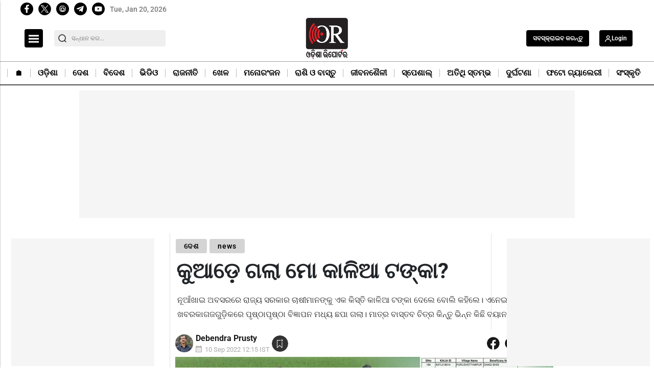

--- FILE ---
content_type: text/html; charset=utf-8
request_url: https://www.google.com/recaptcha/api2/anchor?ar=1&k=6Lc7gBgmAAAAAM6cf_Bc08hif-zuLJvMIk-As_2w&co=aHR0cHM6Ly9vZGlzaGFyZXBvcnRlci5pbjo0NDM.&hl=en&v=PoyoqOPhxBO7pBk68S4YbpHZ&size=normal&anchor-ms=20000&execute-ms=30000&cb=7v5jz6pa8hgv
body_size: 49557
content:
<!DOCTYPE HTML><html dir="ltr" lang="en"><head><meta http-equiv="Content-Type" content="text/html; charset=UTF-8">
<meta http-equiv="X-UA-Compatible" content="IE=edge">
<title>reCAPTCHA</title>
<style type="text/css">
/* cyrillic-ext */
@font-face {
  font-family: 'Roboto';
  font-style: normal;
  font-weight: 400;
  font-stretch: 100%;
  src: url(//fonts.gstatic.com/s/roboto/v48/KFO7CnqEu92Fr1ME7kSn66aGLdTylUAMa3GUBHMdazTgWw.woff2) format('woff2');
  unicode-range: U+0460-052F, U+1C80-1C8A, U+20B4, U+2DE0-2DFF, U+A640-A69F, U+FE2E-FE2F;
}
/* cyrillic */
@font-face {
  font-family: 'Roboto';
  font-style: normal;
  font-weight: 400;
  font-stretch: 100%;
  src: url(//fonts.gstatic.com/s/roboto/v48/KFO7CnqEu92Fr1ME7kSn66aGLdTylUAMa3iUBHMdazTgWw.woff2) format('woff2');
  unicode-range: U+0301, U+0400-045F, U+0490-0491, U+04B0-04B1, U+2116;
}
/* greek-ext */
@font-face {
  font-family: 'Roboto';
  font-style: normal;
  font-weight: 400;
  font-stretch: 100%;
  src: url(//fonts.gstatic.com/s/roboto/v48/KFO7CnqEu92Fr1ME7kSn66aGLdTylUAMa3CUBHMdazTgWw.woff2) format('woff2');
  unicode-range: U+1F00-1FFF;
}
/* greek */
@font-face {
  font-family: 'Roboto';
  font-style: normal;
  font-weight: 400;
  font-stretch: 100%;
  src: url(//fonts.gstatic.com/s/roboto/v48/KFO7CnqEu92Fr1ME7kSn66aGLdTylUAMa3-UBHMdazTgWw.woff2) format('woff2');
  unicode-range: U+0370-0377, U+037A-037F, U+0384-038A, U+038C, U+038E-03A1, U+03A3-03FF;
}
/* math */
@font-face {
  font-family: 'Roboto';
  font-style: normal;
  font-weight: 400;
  font-stretch: 100%;
  src: url(//fonts.gstatic.com/s/roboto/v48/KFO7CnqEu92Fr1ME7kSn66aGLdTylUAMawCUBHMdazTgWw.woff2) format('woff2');
  unicode-range: U+0302-0303, U+0305, U+0307-0308, U+0310, U+0312, U+0315, U+031A, U+0326-0327, U+032C, U+032F-0330, U+0332-0333, U+0338, U+033A, U+0346, U+034D, U+0391-03A1, U+03A3-03A9, U+03B1-03C9, U+03D1, U+03D5-03D6, U+03F0-03F1, U+03F4-03F5, U+2016-2017, U+2034-2038, U+203C, U+2040, U+2043, U+2047, U+2050, U+2057, U+205F, U+2070-2071, U+2074-208E, U+2090-209C, U+20D0-20DC, U+20E1, U+20E5-20EF, U+2100-2112, U+2114-2115, U+2117-2121, U+2123-214F, U+2190, U+2192, U+2194-21AE, U+21B0-21E5, U+21F1-21F2, U+21F4-2211, U+2213-2214, U+2216-22FF, U+2308-230B, U+2310, U+2319, U+231C-2321, U+2336-237A, U+237C, U+2395, U+239B-23B7, U+23D0, U+23DC-23E1, U+2474-2475, U+25AF, U+25B3, U+25B7, U+25BD, U+25C1, U+25CA, U+25CC, U+25FB, U+266D-266F, U+27C0-27FF, U+2900-2AFF, U+2B0E-2B11, U+2B30-2B4C, U+2BFE, U+3030, U+FF5B, U+FF5D, U+1D400-1D7FF, U+1EE00-1EEFF;
}
/* symbols */
@font-face {
  font-family: 'Roboto';
  font-style: normal;
  font-weight: 400;
  font-stretch: 100%;
  src: url(//fonts.gstatic.com/s/roboto/v48/KFO7CnqEu92Fr1ME7kSn66aGLdTylUAMaxKUBHMdazTgWw.woff2) format('woff2');
  unicode-range: U+0001-000C, U+000E-001F, U+007F-009F, U+20DD-20E0, U+20E2-20E4, U+2150-218F, U+2190, U+2192, U+2194-2199, U+21AF, U+21E6-21F0, U+21F3, U+2218-2219, U+2299, U+22C4-22C6, U+2300-243F, U+2440-244A, U+2460-24FF, U+25A0-27BF, U+2800-28FF, U+2921-2922, U+2981, U+29BF, U+29EB, U+2B00-2BFF, U+4DC0-4DFF, U+FFF9-FFFB, U+10140-1018E, U+10190-1019C, U+101A0, U+101D0-101FD, U+102E0-102FB, U+10E60-10E7E, U+1D2C0-1D2D3, U+1D2E0-1D37F, U+1F000-1F0FF, U+1F100-1F1AD, U+1F1E6-1F1FF, U+1F30D-1F30F, U+1F315, U+1F31C, U+1F31E, U+1F320-1F32C, U+1F336, U+1F378, U+1F37D, U+1F382, U+1F393-1F39F, U+1F3A7-1F3A8, U+1F3AC-1F3AF, U+1F3C2, U+1F3C4-1F3C6, U+1F3CA-1F3CE, U+1F3D4-1F3E0, U+1F3ED, U+1F3F1-1F3F3, U+1F3F5-1F3F7, U+1F408, U+1F415, U+1F41F, U+1F426, U+1F43F, U+1F441-1F442, U+1F444, U+1F446-1F449, U+1F44C-1F44E, U+1F453, U+1F46A, U+1F47D, U+1F4A3, U+1F4B0, U+1F4B3, U+1F4B9, U+1F4BB, U+1F4BF, U+1F4C8-1F4CB, U+1F4D6, U+1F4DA, U+1F4DF, U+1F4E3-1F4E6, U+1F4EA-1F4ED, U+1F4F7, U+1F4F9-1F4FB, U+1F4FD-1F4FE, U+1F503, U+1F507-1F50B, U+1F50D, U+1F512-1F513, U+1F53E-1F54A, U+1F54F-1F5FA, U+1F610, U+1F650-1F67F, U+1F687, U+1F68D, U+1F691, U+1F694, U+1F698, U+1F6AD, U+1F6B2, U+1F6B9-1F6BA, U+1F6BC, U+1F6C6-1F6CF, U+1F6D3-1F6D7, U+1F6E0-1F6EA, U+1F6F0-1F6F3, U+1F6F7-1F6FC, U+1F700-1F7FF, U+1F800-1F80B, U+1F810-1F847, U+1F850-1F859, U+1F860-1F887, U+1F890-1F8AD, U+1F8B0-1F8BB, U+1F8C0-1F8C1, U+1F900-1F90B, U+1F93B, U+1F946, U+1F984, U+1F996, U+1F9E9, U+1FA00-1FA6F, U+1FA70-1FA7C, U+1FA80-1FA89, U+1FA8F-1FAC6, U+1FACE-1FADC, U+1FADF-1FAE9, U+1FAF0-1FAF8, U+1FB00-1FBFF;
}
/* vietnamese */
@font-face {
  font-family: 'Roboto';
  font-style: normal;
  font-weight: 400;
  font-stretch: 100%;
  src: url(//fonts.gstatic.com/s/roboto/v48/KFO7CnqEu92Fr1ME7kSn66aGLdTylUAMa3OUBHMdazTgWw.woff2) format('woff2');
  unicode-range: U+0102-0103, U+0110-0111, U+0128-0129, U+0168-0169, U+01A0-01A1, U+01AF-01B0, U+0300-0301, U+0303-0304, U+0308-0309, U+0323, U+0329, U+1EA0-1EF9, U+20AB;
}
/* latin-ext */
@font-face {
  font-family: 'Roboto';
  font-style: normal;
  font-weight: 400;
  font-stretch: 100%;
  src: url(//fonts.gstatic.com/s/roboto/v48/KFO7CnqEu92Fr1ME7kSn66aGLdTylUAMa3KUBHMdazTgWw.woff2) format('woff2');
  unicode-range: U+0100-02BA, U+02BD-02C5, U+02C7-02CC, U+02CE-02D7, U+02DD-02FF, U+0304, U+0308, U+0329, U+1D00-1DBF, U+1E00-1E9F, U+1EF2-1EFF, U+2020, U+20A0-20AB, U+20AD-20C0, U+2113, U+2C60-2C7F, U+A720-A7FF;
}
/* latin */
@font-face {
  font-family: 'Roboto';
  font-style: normal;
  font-weight: 400;
  font-stretch: 100%;
  src: url(//fonts.gstatic.com/s/roboto/v48/KFO7CnqEu92Fr1ME7kSn66aGLdTylUAMa3yUBHMdazQ.woff2) format('woff2');
  unicode-range: U+0000-00FF, U+0131, U+0152-0153, U+02BB-02BC, U+02C6, U+02DA, U+02DC, U+0304, U+0308, U+0329, U+2000-206F, U+20AC, U+2122, U+2191, U+2193, U+2212, U+2215, U+FEFF, U+FFFD;
}
/* cyrillic-ext */
@font-face {
  font-family: 'Roboto';
  font-style: normal;
  font-weight: 500;
  font-stretch: 100%;
  src: url(//fonts.gstatic.com/s/roboto/v48/KFO7CnqEu92Fr1ME7kSn66aGLdTylUAMa3GUBHMdazTgWw.woff2) format('woff2');
  unicode-range: U+0460-052F, U+1C80-1C8A, U+20B4, U+2DE0-2DFF, U+A640-A69F, U+FE2E-FE2F;
}
/* cyrillic */
@font-face {
  font-family: 'Roboto';
  font-style: normal;
  font-weight: 500;
  font-stretch: 100%;
  src: url(//fonts.gstatic.com/s/roboto/v48/KFO7CnqEu92Fr1ME7kSn66aGLdTylUAMa3iUBHMdazTgWw.woff2) format('woff2');
  unicode-range: U+0301, U+0400-045F, U+0490-0491, U+04B0-04B1, U+2116;
}
/* greek-ext */
@font-face {
  font-family: 'Roboto';
  font-style: normal;
  font-weight: 500;
  font-stretch: 100%;
  src: url(//fonts.gstatic.com/s/roboto/v48/KFO7CnqEu92Fr1ME7kSn66aGLdTylUAMa3CUBHMdazTgWw.woff2) format('woff2');
  unicode-range: U+1F00-1FFF;
}
/* greek */
@font-face {
  font-family: 'Roboto';
  font-style: normal;
  font-weight: 500;
  font-stretch: 100%;
  src: url(//fonts.gstatic.com/s/roboto/v48/KFO7CnqEu92Fr1ME7kSn66aGLdTylUAMa3-UBHMdazTgWw.woff2) format('woff2');
  unicode-range: U+0370-0377, U+037A-037F, U+0384-038A, U+038C, U+038E-03A1, U+03A3-03FF;
}
/* math */
@font-face {
  font-family: 'Roboto';
  font-style: normal;
  font-weight: 500;
  font-stretch: 100%;
  src: url(//fonts.gstatic.com/s/roboto/v48/KFO7CnqEu92Fr1ME7kSn66aGLdTylUAMawCUBHMdazTgWw.woff2) format('woff2');
  unicode-range: U+0302-0303, U+0305, U+0307-0308, U+0310, U+0312, U+0315, U+031A, U+0326-0327, U+032C, U+032F-0330, U+0332-0333, U+0338, U+033A, U+0346, U+034D, U+0391-03A1, U+03A3-03A9, U+03B1-03C9, U+03D1, U+03D5-03D6, U+03F0-03F1, U+03F4-03F5, U+2016-2017, U+2034-2038, U+203C, U+2040, U+2043, U+2047, U+2050, U+2057, U+205F, U+2070-2071, U+2074-208E, U+2090-209C, U+20D0-20DC, U+20E1, U+20E5-20EF, U+2100-2112, U+2114-2115, U+2117-2121, U+2123-214F, U+2190, U+2192, U+2194-21AE, U+21B0-21E5, U+21F1-21F2, U+21F4-2211, U+2213-2214, U+2216-22FF, U+2308-230B, U+2310, U+2319, U+231C-2321, U+2336-237A, U+237C, U+2395, U+239B-23B7, U+23D0, U+23DC-23E1, U+2474-2475, U+25AF, U+25B3, U+25B7, U+25BD, U+25C1, U+25CA, U+25CC, U+25FB, U+266D-266F, U+27C0-27FF, U+2900-2AFF, U+2B0E-2B11, U+2B30-2B4C, U+2BFE, U+3030, U+FF5B, U+FF5D, U+1D400-1D7FF, U+1EE00-1EEFF;
}
/* symbols */
@font-face {
  font-family: 'Roboto';
  font-style: normal;
  font-weight: 500;
  font-stretch: 100%;
  src: url(//fonts.gstatic.com/s/roboto/v48/KFO7CnqEu92Fr1ME7kSn66aGLdTylUAMaxKUBHMdazTgWw.woff2) format('woff2');
  unicode-range: U+0001-000C, U+000E-001F, U+007F-009F, U+20DD-20E0, U+20E2-20E4, U+2150-218F, U+2190, U+2192, U+2194-2199, U+21AF, U+21E6-21F0, U+21F3, U+2218-2219, U+2299, U+22C4-22C6, U+2300-243F, U+2440-244A, U+2460-24FF, U+25A0-27BF, U+2800-28FF, U+2921-2922, U+2981, U+29BF, U+29EB, U+2B00-2BFF, U+4DC0-4DFF, U+FFF9-FFFB, U+10140-1018E, U+10190-1019C, U+101A0, U+101D0-101FD, U+102E0-102FB, U+10E60-10E7E, U+1D2C0-1D2D3, U+1D2E0-1D37F, U+1F000-1F0FF, U+1F100-1F1AD, U+1F1E6-1F1FF, U+1F30D-1F30F, U+1F315, U+1F31C, U+1F31E, U+1F320-1F32C, U+1F336, U+1F378, U+1F37D, U+1F382, U+1F393-1F39F, U+1F3A7-1F3A8, U+1F3AC-1F3AF, U+1F3C2, U+1F3C4-1F3C6, U+1F3CA-1F3CE, U+1F3D4-1F3E0, U+1F3ED, U+1F3F1-1F3F3, U+1F3F5-1F3F7, U+1F408, U+1F415, U+1F41F, U+1F426, U+1F43F, U+1F441-1F442, U+1F444, U+1F446-1F449, U+1F44C-1F44E, U+1F453, U+1F46A, U+1F47D, U+1F4A3, U+1F4B0, U+1F4B3, U+1F4B9, U+1F4BB, U+1F4BF, U+1F4C8-1F4CB, U+1F4D6, U+1F4DA, U+1F4DF, U+1F4E3-1F4E6, U+1F4EA-1F4ED, U+1F4F7, U+1F4F9-1F4FB, U+1F4FD-1F4FE, U+1F503, U+1F507-1F50B, U+1F50D, U+1F512-1F513, U+1F53E-1F54A, U+1F54F-1F5FA, U+1F610, U+1F650-1F67F, U+1F687, U+1F68D, U+1F691, U+1F694, U+1F698, U+1F6AD, U+1F6B2, U+1F6B9-1F6BA, U+1F6BC, U+1F6C6-1F6CF, U+1F6D3-1F6D7, U+1F6E0-1F6EA, U+1F6F0-1F6F3, U+1F6F7-1F6FC, U+1F700-1F7FF, U+1F800-1F80B, U+1F810-1F847, U+1F850-1F859, U+1F860-1F887, U+1F890-1F8AD, U+1F8B0-1F8BB, U+1F8C0-1F8C1, U+1F900-1F90B, U+1F93B, U+1F946, U+1F984, U+1F996, U+1F9E9, U+1FA00-1FA6F, U+1FA70-1FA7C, U+1FA80-1FA89, U+1FA8F-1FAC6, U+1FACE-1FADC, U+1FADF-1FAE9, U+1FAF0-1FAF8, U+1FB00-1FBFF;
}
/* vietnamese */
@font-face {
  font-family: 'Roboto';
  font-style: normal;
  font-weight: 500;
  font-stretch: 100%;
  src: url(//fonts.gstatic.com/s/roboto/v48/KFO7CnqEu92Fr1ME7kSn66aGLdTylUAMa3OUBHMdazTgWw.woff2) format('woff2');
  unicode-range: U+0102-0103, U+0110-0111, U+0128-0129, U+0168-0169, U+01A0-01A1, U+01AF-01B0, U+0300-0301, U+0303-0304, U+0308-0309, U+0323, U+0329, U+1EA0-1EF9, U+20AB;
}
/* latin-ext */
@font-face {
  font-family: 'Roboto';
  font-style: normal;
  font-weight: 500;
  font-stretch: 100%;
  src: url(//fonts.gstatic.com/s/roboto/v48/KFO7CnqEu92Fr1ME7kSn66aGLdTylUAMa3KUBHMdazTgWw.woff2) format('woff2');
  unicode-range: U+0100-02BA, U+02BD-02C5, U+02C7-02CC, U+02CE-02D7, U+02DD-02FF, U+0304, U+0308, U+0329, U+1D00-1DBF, U+1E00-1E9F, U+1EF2-1EFF, U+2020, U+20A0-20AB, U+20AD-20C0, U+2113, U+2C60-2C7F, U+A720-A7FF;
}
/* latin */
@font-face {
  font-family: 'Roboto';
  font-style: normal;
  font-weight: 500;
  font-stretch: 100%;
  src: url(//fonts.gstatic.com/s/roboto/v48/KFO7CnqEu92Fr1ME7kSn66aGLdTylUAMa3yUBHMdazQ.woff2) format('woff2');
  unicode-range: U+0000-00FF, U+0131, U+0152-0153, U+02BB-02BC, U+02C6, U+02DA, U+02DC, U+0304, U+0308, U+0329, U+2000-206F, U+20AC, U+2122, U+2191, U+2193, U+2212, U+2215, U+FEFF, U+FFFD;
}
/* cyrillic-ext */
@font-face {
  font-family: 'Roboto';
  font-style: normal;
  font-weight: 900;
  font-stretch: 100%;
  src: url(//fonts.gstatic.com/s/roboto/v48/KFO7CnqEu92Fr1ME7kSn66aGLdTylUAMa3GUBHMdazTgWw.woff2) format('woff2');
  unicode-range: U+0460-052F, U+1C80-1C8A, U+20B4, U+2DE0-2DFF, U+A640-A69F, U+FE2E-FE2F;
}
/* cyrillic */
@font-face {
  font-family: 'Roboto';
  font-style: normal;
  font-weight: 900;
  font-stretch: 100%;
  src: url(//fonts.gstatic.com/s/roboto/v48/KFO7CnqEu92Fr1ME7kSn66aGLdTylUAMa3iUBHMdazTgWw.woff2) format('woff2');
  unicode-range: U+0301, U+0400-045F, U+0490-0491, U+04B0-04B1, U+2116;
}
/* greek-ext */
@font-face {
  font-family: 'Roboto';
  font-style: normal;
  font-weight: 900;
  font-stretch: 100%;
  src: url(//fonts.gstatic.com/s/roboto/v48/KFO7CnqEu92Fr1ME7kSn66aGLdTylUAMa3CUBHMdazTgWw.woff2) format('woff2');
  unicode-range: U+1F00-1FFF;
}
/* greek */
@font-face {
  font-family: 'Roboto';
  font-style: normal;
  font-weight: 900;
  font-stretch: 100%;
  src: url(//fonts.gstatic.com/s/roboto/v48/KFO7CnqEu92Fr1ME7kSn66aGLdTylUAMa3-UBHMdazTgWw.woff2) format('woff2');
  unicode-range: U+0370-0377, U+037A-037F, U+0384-038A, U+038C, U+038E-03A1, U+03A3-03FF;
}
/* math */
@font-face {
  font-family: 'Roboto';
  font-style: normal;
  font-weight: 900;
  font-stretch: 100%;
  src: url(//fonts.gstatic.com/s/roboto/v48/KFO7CnqEu92Fr1ME7kSn66aGLdTylUAMawCUBHMdazTgWw.woff2) format('woff2');
  unicode-range: U+0302-0303, U+0305, U+0307-0308, U+0310, U+0312, U+0315, U+031A, U+0326-0327, U+032C, U+032F-0330, U+0332-0333, U+0338, U+033A, U+0346, U+034D, U+0391-03A1, U+03A3-03A9, U+03B1-03C9, U+03D1, U+03D5-03D6, U+03F0-03F1, U+03F4-03F5, U+2016-2017, U+2034-2038, U+203C, U+2040, U+2043, U+2047, U+2050, U+2057, U+205F, U+2070-2071, U+2074-208E, U+2090-209C, U+20D0-20DC, U+20E1, U+20E5-20EF, U+2100-2112, U+2114-2115, U+2117-2121, U+2123-214F, U+2190, U+2192, U+2194-21AE, U+21B0-21E5, U+21F1-21F2, U+21F4-2211, U+2213-2214, U+2216-22FF, U+2308-230B, U+2310, U+2319, U+231C-2321, U+2336-237A, U+237C, U+2395, U+239B-23B7, U+23D0, U+23DC-23E1, U+2474-2475, U+25AF, U+25B3, U+25B7, U+25BD, U+25C1, U+25CA, U+25CC, U+25FB, U+266D-266F, U+27C0-27FF, U+2900-2AFF, U+2B0E-2B11, U+2B30-2B4C, U+2BFE, U+3030, U+FF5B, U+FF5D, U+1D400-1D7FF, U+1EE00-1EEFF;
}
/* symbols */
@font-face {
  font-family: 'Roboto';
  font-style: normal;
  font-weight: 900;
  font-stretch: 100%;
  src: url(//fonts.gstatic.com/s/roboto/v48/KFO7CnqEu92Fr1ME7kSn66aGLdTylUAMaxKUBHMdazTgWw.woff2) format('woff2');
  unicode-range: U+0001-000C, U+000E-001F, U+007F-009F, U+20DD-20E0, U+20E2-20E4, U+2150-218F, U+2190, U+2192, U+2194-2199, U+21AF, U+21E6-21F0, U+21F3, U+2218-2219, U+2299, U+22C4-22C6, U+2300-243F, U+2440-244A, U+2460-24FF, U+25A0-27BF, U+2800-28FF, U+2921-2922, U+2981, U+29BF, U+29EB, U+2B00-2BFF, U+4DC0-4DFF, U+FFF9-FFFB, U+10140-1018E, U+10190-1019C, U+101A0, U+101D0-101FD, U+102E0-102FB, U+10E60-10E7E, U+1D2C0-1D2D3, U+1D2E0-1D37F, U+1F000-1F0FF, U+1F100-1F1AD, U+1F1E6-1F1FF, U+1F30D-1F30F, U+1F315, U+1F31C, U+1F31E, U+1F320-1F32C, U+1F336, U+1F378, U+1F37D, U+1F382, U+1F393-1F39F, U+1F3A7-1F3A8, U+1F3AC-1F3AF, U+1F3C2, U+1F3C4-1F3C6, U+1F3CA-1F3CE, U+1F3D4-1F3E0, U+1F3ED, U+1F3F1-1F3F3, U+1F3F5-1F3F7, U+1F408, U+1F415, U+1F41F, U+1F426, U+1F43F, U+1F441-1F442, U+1F444, U+1F446-1F449, U+1F44C-1F44E, U+1F453, U+1F46A, U+1F47D, U+1F4A3, U+1F4B0, U+1F4B3, U+1F4B9, U+1F4BB, U+1F4BF, U+1F4C8-1F4CB, U+1F4D6, U+1F4DA, U+1F4DF, U+1F4E3-1F4E6, U+1F4EA-1F4ED, U+1F4F7, U+1F4F9-1F4FB, U+1F4FD-1F4FE, U+1F503, U+1F507-1F50B, U+1F50D, U+1F512-1F513, U+1F53E-1F54A, U+1F54F-1F5FA, U+1F610, U+1F650-1F67F, U+1F687, U+1F68D, U+1F691, U+1F694, U+1F698, U+1F6AD, U+1F6B2, U+1F6B9-1F6BA, U+1F6BC, U+1F6C6-1F6CF, U+1F6D3-1F6D7, U+1F6E0-1F6EA, U+1F6F0-1F6F3, U+1F6F7-1F6FC, U+1F700-1F7FF, U+1F800-1F80B, U+1F810-1F847, U+1F850-1F859, U+1F860-1F887, U+1F890-1F8AD, U+1F8B0-1F8BB, U+1F8C0-1F8C1, U+1F900-1F90B, U+1F93B, U+1F946, U+1F984, U+1F996, U+1F9E9, U+1FA00-1FA6F, U+1FA70-1FA7C, U+1FA80-1FA89, U+1FA8F-1FAC6, U+1FACE-1FADC, U+1FADF-1FAE9, U+1FAF0-1FAF8, U+1FB00-1FBFF;
}
/* vietnamese */
@font-face {
  font-family: 'Roboto';
  font-style: normal;
  font-weight: 900;
  font-stretch: 100%;
  src: url(//fonts.gstatic.com/s/roboto/v48/KFO7CnqEu92Fr1ME7kSn66aGLdTylUAMa3OUBHMdazTgWw.woff2) format('woff2');
  unicode-range: U+0102-0103, U+0110-0111, U+0128-0129, U+0168-0169, U+01A0-01A1, U+01AF-01B0, U+0300-0301, U+0303-0304, U+0308-0309, U+0323, U+0329, U+1EA0-1EF9, U+20AB;
}
/* latin-ext */
@font-face {
  font-family: 'Roboto';
  font-style: normal;
  font-weight: 900;
  font-stretch: 100%;
  src: url(//fonts.gstatic.com/s/roboto/v48/KFO7CnqEu92Fr1ME7kSn66aGLdTylUAMa3KUBHMdazTgWw.woff2) format('woff2');
  unicode-range: U+0100-02BA, U+02BD-02C5, U+02C7-02CC, U+02CE-02D7, U+02DD-02FF, U+0304, U+0308, U+0329, U+1D00-1DBF, U+1E00-1E9F, U+1EF2-1EFF, U+2020, U+20A0-20AB, U+20AD-20C0, U+2113, U+2C60-2C7F, U+A720-A7FF;
}
/* latin */
@font-face {
  font-family: 'Roboto';
  font-style: normal;
  font-weight: 900;
  font-stretch: 100%;
  src: url(//fonts.gstatic.com/s/roboto/v48/KFO7CnqEu92Fr1ME7kSn66aGLdTylUAMa3yUBHMdazQ.woff2) format('woff2');
  unicode-range: U+0000-00FF, U+0131, U+0152-0153, U+02BB-02BC, U+02C6, U+02DA, U+02DC, U+0304, U+0308, U+0329, U+2000-206F, U+20AC, U+2122, U+2191, U+2193, U+2212, U+2215, U+FEFF, U+FFFD;
}

</style>
<link rel="stylesheet" type="text/css" href="https://www.gstatic.com/recaptcha/releases/PoyoqOPhxBO7pBk68S4YbpHZ/styles__ltr.css">
<script nonce="lOIAVSXbFyJ6vOR6HFaQbg" type="text/javascript">window['__recaptcha_api'] = 'https://www.google.com/recaptcha/api2/';</script>
<script type="text/javascript" src="https://www.gstatic.com/recaptcha/releases/PoyoqOPhxBO7pBk68S4YbpHZ/recaptcha__en.js" nonce="lOIAVSXbFyJ6vOR6HFaQbg">
      
    </script></head>
<body><div id="rc-anchor-alert" class="rc-anchor-alert"></div>
<input type="hidden" id="recaptcha-token" value="[base64]">
<script type="text/javascript" nonce="lOIAVSXbFyJ6vOR6HFaQbg">
      recaptcha.anchor.Main.init("[\x22ainput\x22,[\x22bgdata\x22,\x22\x22,\[base64]/[base64]/[base64]/ZyhXLGgpOnEoW04sMjEsbF0sVywwKSxoKSxmYWxzZSxmYWxzZSl9Y2F0Y2goayl7RygzNTgsVyk/[base64]/[base64]/[base64]/[base64]/[base64]/[base64]/[base64]/bmV3IEJbT10oRFswXSk6dz09Mj9uZXcgQltPXShEWzBdLERbMV0pOnc9PTM/bmV3IEJbT10oRFswXSxEWzFdLERbMl0pOnc9PTQ/[base64]/[base64]/[base64]/[base64]/[base64]\\u003d\x22,\[base64]\x22,\[base64]/[base64]/[base64]/DusOFwqVjPsOKNcOkBsOdQ8KzwoQ4w4A9LcOvw5oLwr/DmmIcLMODQsOoFMK7EhPCksKiKRHCk8KTwp7CoWDCpG0gUsOuworClREmbAxVwrbCq8Ocwoscw5USwo7CjiA4w6nDncOowqY9IGnDhsKdI1N9MUTDu8KRw64Cw7N5HcKaS2jCs0wmQ8Kow5bDj0d2BF0Ew5vClA12wqwGwpjCkWLDmkVrAsK6SlbCjcKRwqk/RxvDpjfCihpUwrHDgcKEacOHw6N5w7rCisKkM2ogIcO3w7bCusKdb8OLZzPDh1U1TMKqw5/CngZ7w64iwpkqR0PDs8OIRB3DqHRiecOww4IeZkfCtUnDiMKGw5nDlh3ClMKsw5pGwoDDhhZhP2IJNW1uw4Mzw6XCvgDCmzzDjVBow4lINmI3OwbDlcOPHMOsw64yDxhaby/Dg8KufXt5Tm0sfMOZZcKndAdSYiHCl8OtUsKlH29ZfCF+ZgAiwq7DmxV3JcKgwq7CvgLCqCRcw60jwqs4Mkcyw5bCnXvCm1zDjcKtw7drw6ItVsOFw506wrnCkMKDAwnDvsO3ZsO+HMKXw5XDj8Kyw6DCgD/DgB0oNjPCkz9KLk/CgsOUwoQYwq7Dk8KSwr7Dp1A/wp4oGmbDpBl6wpHDjj/DiHt/wrzDjlXDsxnCqMKWw44gK8O9G8KVw47DiMOKV1c8w6rDiMKoHiMgQMOvQyvDghcmw5fDg2hyb8O/wpBWIj/CknJ3w7/DvcOnwq4lwpFkwqDDp8OOw7wOL3PCphN7wqZcw6jCnMOjXsKPw4rDs8KaLBRXw6woJsKQNhnDh29HSX/CnsKJehrDucKUw4fDjQtbworChsOxwpAgw6fCosOJw4fCtMKLH8K1fE5WbsK2woojW17ClcOPwrXCt2zDiMOaw77CmsK/GF14dDjCnRHCsMK4MBXDohXDjybDmMOtw45Pw5cuwrrCucKcwqDCrMKbLUrDhsKGw49hLgIqwosHO8OnaMK6AcKfwpBywrrDmsOfw5JgUMKVwpbDtyARwqTDg8OPacKNwqstfsKLasKSMcOnbsOfwp3DrVHDqcKqasKaXQLCvw/DnmUswod8w5vDu3LCplPCrsKQVsKtMRTDosOaEcKUTcOyLxPDg8OBwrDDmARlIcO1TcK5w4zDlmDDnsO7wqjCkMKBTcKhw4zCoMOVw67DsA9WEMK0esO1AAcgf8OFWzjDsWLDjsOAVsOLWcKvwpLDlMKlPgTCiMK/wrzCt2New6/CkWooQsO8ZT9dwrnDrwXDo8KGw73Cu8OCw4Y/[base64]/[base64]/CosOQCT/[base64]/[base64]/w78zw6EKwrfDosK3fz4RI8K+w7LCnmPDgFBxJsKCFxkYBG/CmH1dM0/[base64]/w5EAFRwGwpXCsEXDmT/Do8KSGCfDm3orw7EAPMOqwpgbwqsbU8KXIMK4AAoVJi1cw74pwoDDtD7Dm1E3w5rCmsOHRx89fsORwpHCo3h/w6w3fMO6w5fCo8KJwqLClkHDiVNFelsqQMKIJMKaWsOSe8KqwrJ/wrl5w7kJN8Onw6ZTKsOqUGxIe8OHw4wTw63CmwgDaiBIw4liwrbCtRFlwp7DpcO/fiMaGMK1H1bCjUzCrsKVdsKyLFLDsU7ChMKZAMKgwqJHw5vCkcKIJFbDr8OwUEM1wqNqHA7DvVDDklXDtXfCikNkw4QNw5cKw6hgw6s9w5DDp8OYfMKjEsKiw5nCgsO7wqAoe8KbFF/[base64]/wrAbw6rDiEXCicO+Qh88WcKYGUMOIFjDmQhdI8Kww4MWT8KKTnLCjyANLjnDjcOmw4rDpcKcw4bDim/DmMKNNmLCm8OSwqXDqsKVw5tkBFkCwrNML8KDwqBkw6ktGsKTLyvDkcKaw5HDgcOqwqbDshFgw6omO8Kgw53DjSzCr8OZN8Ouw6dpw5o6w6V7woRaS3zDuWQvw4klQ8Ouw6BHYcOtPcObbWwBwprCqy7Cp2nDnE7Dnz/[base64]/DrcK+DgrDnSAfIsOUwqnDqcOnbcK4MUNYw4xrOcKcw7jCk8KDw7jCo8KLADxiwrPDnxloKsOOw73ChCVsDmvDn8K5wrg4w7XDn2J0DsKawrzChx/Ct2gRw5PCgMK8woXCvsK2w5U/csKkWhoqe8O9Z2ptJRt/w6vDqwBjwq9qwoJBw4/DoyQVwp3ChhYcwph9wq93XS7Dr8KDwq5yw5kKPTliw7R9wqTChsKfZDQXJjHDh1LCpMOSwrPDkTQkw7w2w6HDiybDmMKdw7LCmGFkw49cwpsAcMKAwrjDsxrCrEs3ZGR7wrHCvArDrSXChi8pwqzClgvCsEQuw4c+w6jDpEDCtMKDXcK2wr/[base64]/CgsOfw7jCmFTDrcOyw7fDpMK2w4t8Sh1ROMKYwplZwrlSFsOEPSQoYcKhL3jDvcKRcsKWw7bClHjCvzVDG351wo/DuBctY27CkcKgMgXDkMOmw5loC0XCmCLDtcOaw5cfw4TDgcKMeRvDr8OBw7sAWcKNwqvDtMKfPAQ5dCnDm28gwoFTPcKWFsOqwoYIwqsew4bCmMOIJ8KLw5RSwrLCksOZwqQAw4TCsG3Dq8KSBFxwwrbCmkMlC8KLZsOOwoTCm8Ovw6HDll/Cv8Kfej0Xw6zDhXrCg07Dn3DDkMKBwpcswovChsK3wpVWfj57CsOhfhgiwqTCkCRRRRpTRsOHHcOaw47DuWgRwqLDtx5Gw4nDmsOBwqdFwqvCqkzCr23CjsKFZMKmD8KMw5gLwqBNwoDCqMOlSXUyRwPCuMOfw5VEw7/DsSAZw7AmAMKYwpbCmsKTQcK+w7XDi8KbwpNPw41KNwxqw5Q1fgfCo07ChMOfN1LCkVDDph1EesOwwq/DoXsWwo7Ck8KdF2Fzw6TDtsOBJMKSJQTCiAXDiTtRwrpDeG7CssOJw4pOdH7Cs0HDpsKqBh/DpcKuO0V2UMKEbQdiwrjCh8O/TTVRw4BHTiInw54+GFLChsKHwr4qGcO0w4fCg8O0CAvCg8OAwrTCsQ7DosO/woAzw50XfnbCksKxfMOOfxXDssKhO1LDicOYwqR8CSsYw6p7E2NpK8O8wq0nw5nCu8Ocw6UpSmbCmj4Lwo4Lwo87wpEHw7k1w7jCmcOvw5IuScKPGQbDssKuw6RIwr3Dn27DoMOgw7hgH2dUw5DChMKIwoBuLGwNw6/CsUXDo8OqcMKswrnCiAJSw5Q9wqEOwpnCvsKSw6VaZXLCmjzDiCfCvcKIWMKywpUKw7/[base64]/[base64]/CmMOtwqzDgnduJsOaw6lzwq3Cs8KbfcK3Ez/CpHHDvhjDkDx4G8KQIjrDgsKvwpczwpcWc8KFwp/CpSzDqcOcKlnCql09C8KKQsKQJEfCjh/CriHDiVd2T8Kmwo7DtBpsQ2dfdh5lUE1Pw5BbIAbDhBbDn8Kgw7XCvEAuaUDDiQAjPFvCr8OgwqwFYMKME1QcwqcYbHsiw4PDtsO+wr/CrSUtw58pXGdFwp8nw5DDmzQUwpUUHsKFwq3Dp8OKw44Fw59xAsO9w7PDt8K/M8OQwqrDnUXCmQXDhcOmw4zDgUwfbD4ZwoTCjS7DicKzUDnCgCUQw6HDkSDCihc6w7JmwqXDmsOBwrhvwrXCrQ3DtMOWwqA8NBIxwqoOHsKQw67CnFzDrEjCizTDq8Olw7RrwoLDtsKBwp3Ciw9sYsKWwqPDj8KOwpMGJlnDr8Ouw6M2X8K+w5TCncOjw7/[base64]/CpsOHFW1lPkHCp8OaO0BLfDY6excGw6bCjcKKHAzCvsOCNjfCvnJiwqgzw6zCgMKQw79JJ8OhwosMXwPCtsOZw49UKBXDmUlFw7XCkMKtw6LCtyjDpGjDgMKCwqc/w6s6ZBM9w7bCjjjCrsKrwpZTw4fCv8OVd8OpwrAQwrlswr/Dl1PDn8OXEFjDp8OXw5DDvcKQRsKOw400wrA4Q2ERFQ9ZM23CknZXw4kGw4PDj8Oiw6fDl8O8J8K1wo5RWsOkW8KQw7rCslIfEhzCqVrDn1nDk8K4worDn8Okwoh7w4MDYALDjynCpxHCvCPDrsOdw7VtE8KQwq86Y8KTHMOoHMO5w7HClMK/w599wodlw7nDtT8Iw7ABw4DCkCtYfsKwQcOxw7DCjsO3VEZkwrDDgiEQSgt+YB/[base64]/MCd9OUXDgsOfAlrCkBAsw6LDrsK+w6zDtmXDnkzCr8KCw654w6jDqW0wIsOiw4Agw4TCjSPDkQPDq8ONw6TCnzfCi8OAwofDhzTDj8K6wqnCiMKZw6DDhXN1A8Ofw7oEwqbCicKZBDbCnMOVeiPDgC/DokMnwqjDokPDqXjDncONCV/CpMKJw7xxd8KQCy5rPSzDnnc3wr53CQbDq27DjcOEw4IvwpRuw69HLcKAwr9NY8O9w6wFdTs7w7HDkcOpL8OKZjc1wqFoX8KJwppgIjBAwonDgcOgw7YfT2nCqMOwNcOmw4rCt8Khw7/DiD/ClsK0OijDrhfCoErDmzdsCsO0woDCvDDCvlkCQg7Duyc3w5HDgsOuIVkyw55ZwogUwrfDoMOKw68Awr8twojDscKrOsKvQMK6OcK0wp/CrcK1wosNf8OrQUZVw57Ct8KuQV1ZKVQ4fGxfwqfCjFMzQyccFz/DrDTDiFDCkE07w7HDkD0owpXCh3rCu8Kdw6NHTFI2GMKAel/[base64]/Cs8O+TVjDonTCmMKMY8OwKXYIYsOHw7NGYcOocALDmsKGEcKGw5NjwowyACTDq8OfScOidl7CpMKBw44nw5Qsw6PCo8Okw79WSlhyYMO4w6ldG8O+wp8LwqYJwpJlD8KNcljCtMOxD8KcfsO8FhHCgcONw4fCmMKCSAtGw4TCq3wrPFnDmF/CuQBcw7HDkzrCpTACSXrCqGtswpPDmMO/woTCtSQGw7LCrMKRw6/CtCc0PMKjwrxuwpBiKMKdEAjCtsOQIMK+C3/Cn8Kqw4Uqw5Q3fsKiw7bCmEFww5PDrsKQDgnCqQMkw4ZMw6nDncKFw5k1woLCm1ASw5wLw4YPZG3CrcOkB8OCBMO+KcKvf8K0PE17dyZ+Rm/[base64]/Du0PDszFxwo/Dq0Iuw5cmw6A+CMODwoFCBRbCusKFw7NBXCUNCsKqw53DsHtWKjPCiTjCkMOswplyw4bDiT3DocOjecOnw7TCl8O7w5QHw7cFw4XDqsO8wo9wwr1SwoTCosOsBMOGVsOwRH8CdMOCw7XDqcKNFsKKw5fDkVrDhcOKERvDhsKnVGNmwoUgZ8KseMOBJcOwE8K9wp/[base64]/Cq8KbFFDCrlbCthQgwqTDhjVMBMOkTmZHYH9Cwr3DpsKJN2APUg3CnMO2wohDw5rDncOlWcKGV8O1w6fCjBsaJlnDsgYLwqAyw5TDl8OoWBYlwpLChm9Bw6zCocOsP8Obc8KJfDVow7rDhRrDjkLClnotUsOww50LSms5w4JJRhjDvQtPbcOSwp/CoRE0w5bDmjnDmMOiwpjDgGrDu8OyD8OWw4XCpSnCkcONw5bCtx/[base64]/[base64]/w50geCFPEsOrcjtKwrFuCMKKw7fDucKuw7UUw67DqUdowrN+wplVYToHOcO+JkTDojDCtsOVw5gpw7Fww4pDXi9+FMKZDRzCj8KnMsKqF0tCHgbDkHZwwoXDo2VBPsK3w5ZKwpRtw7lvwq9+Ihs/XMOlF8K6wplUw7lkw5LCt8OgG8KLwpodCFIiYMK5wo9FFzRhYjA5wrLDt8KOIsKYPsKdTBfCqifDqsOMOcOXEmV8w7nDrMO0ecKjwoJoNsOAOkDCjcKdw7jCsUHCkw53w5nClsOOw50sTFNIF8ONOB/[base64]/DjcOowo5SX28caMKUcwvCqMOICg4cw6I6wo/DqcOow7/CvcO5woDCuC9Lw4LCv8K/woptwrHDmCNpwr3DpcO1w7dcwolPDMKUGMO7w4rDi0AlSC9kw4/DvcK4wpfCgXLDuVTDmy3CuGHCoAnDgVlbwrcDQGDDtcKGw57Ck8KRwppmFBbCksKcw6HCp1wMPcKmw4/DomJCwpgrNFY2w50sOnvCnV5pw7UQN3ZWwqvCoHcVwp5+FcKOVRvDmnPChsOIw4nDl8KGfsKswpQ+wpzDo8K1wrl0CcOswqPDgsK9CMKoYR3DsMOgOS3DoVt/M8KFwrrCocOiSsOScsKmw4HDmx/[base64]/[base64]/[base64]/CsMOeAQAGw6VLw6jCmMKZbmXCnG/DhMKEwrnDn8KrExfCqW3Dg1nDnMOnQ1TDuCEnGUvCrQxDwpTDrsK0Vk7CuCAHwoDCl8KOwrDDkMK9elRmQCUuMcKpw6R1FMO0P0Aiw7d6w6rDlirDlsKJwqoMAWwawohxw6dtw5fDpS7Ch8OCwr82wow/w53DuDFYGGjChi7Cg1EmCQNFDMO0wrx2E8OMwprCjMOuS8OewqDDlsOyD00OBXPDiMO3w40UZhzDnU48Pio7GcOMUw/CjMKtw68VQiR1UDDDu8K/KMKOGcKRwrDDjcO5DGTDoXfDuCUswrDDr8O6cjrCnThaOm/DgTJyw7IaDMK6Ah/[base64]/DtjrDnybCpTjDqDLDqGfCuizDmMK1EsKYGkvDl8OLQlELFRpHJwzCmmYSTg1TcsOcw5nDvMOJR8OOZcOVI8KJez0/[base64]/[base64]/EsKKwrNKKcObw7VMw7zCisKCH3QrwqbCtjsqw7fDnRthwqYVwpd3PHPCt8Otw6fCs8KBQy/CtXvDocKQPsKtw5pPQyvDoV3DpgwjE8Ojw6dYYcKnFRbCtHLDsUhPw5VBPwjCl8Ozwpg1w7jDqW3CijpqbAEhLMOLXHcmw45baMOAw4V/w4BcaBVwwp8Gw4rCmsONHcORw4LCgAfDsEY8ZFfDgsK+Cgoaw7DDtxzDkcKHw4ElFinCgsOab2jCvcORRXIHIsOqd8K4w70VXVbDocOUw4jDlxDCq8OrPcKObMKvWsO+ezcaIsKLwqbDl3svwqUwD0zDrzrDrS/[base64]/w4/CpAtzZcKvesKcU8KgCmPDq3PDu8OlwoDCocKWwqPDs8Ojb8KiwqNHbMKKw68FwpfChCUJwqQ5w6/DhwbDsCQjN8OtBMOGfy9uwoEmV8KfNMOFextTJizDuyXDolDCmjfDl8OkbcOawr3CvAg4wqMbQ8KULSbCvsOow7xxeHNNw5oZw5pgSMOyw480LHfDixQGwoY/wowJCWo/w7bClsKRHU7DrQTCv8KNfsOiS8KFIyhYcMK/w6/ChsKnwo83dMK4w61pJm8ecAfDtMKIwqRHw7MyFMKaw6kEL2F7OCHDhRdxw57DmsKlwoDCtTxRwqMnRBrDisOcC1QswqzCkcKKVyphNXjDqcOgw7Qqw6fDlsKUCWcxwoNfV8K3VsK/cx/DjjVVw5R9w7XDq8KQYsOccT8/w6zDv2szwqXDlsO5wpLCon4gYhTCrcKPw4liPUtIPcKHTgBvw6Z+woM9AQ3Dp8OzXMOIwolxw410w6kmw7Fowpoww4/Cl0/CkEMCOsORGT8YZMOABcOOEhPCrRwLIk9AIRgXL8Kwwo9Ew40Aw5vDvsOMI8K5BMOIw4rCm8OtcE7Dv8Kaw6TDkCU3woBzwr7CssK+KsOwK8OZMSt/wqhtTcOsHmtGwqnDmBrCsHZMwrFsFB7DkMKFFVJ4Rj/DvcOTwpULC8KNwpXCrMKNw4HDgTNUWUXCvMKdwrrDk3wewo/DhsOPwrsqwoPDkMK7wrbDqcKQczcswpLCpkbDpHIvwqTDg8K7wqM/CsK7w7lOL8KiwoAAPMKnwq/CqcK2TMOcRsOzw5XCsxnDkcKVw7YBX8O9DMK1RMOyw7/CjMOpN8ORMAPDmmZ/w6dbw4XCu8Ozf8OpQ8O4IMOLS2gdeBbCqz7CrcKcCRxrw4UMw4fDqWNzbAzCml9cY8OAC8OFw5TCucOqwpvCgVfCl17DtXlIw6vCkC7ChsOSwovDswXDlcKHw4QFw6FNwr5cw6oOagfCsgTCpkkxw6TDngBxBMOCw6cPwpFgKsKtw4nCusOzCsK+wp7DuQrCsRrCni/DmcK5dB4hwqVpYn0bw6HDhVUaXCvCt8KAHcKjZlPDsMO4dsOoFsKWa1rDoBXChcO/I3d4ecKUS8Knwq3Dl0vDrms7wp7DjMOGOcOdw7PCmlXDucOvw73DiMK4E8Oow6/DkRBNw41ON8Oww7nCmFcxe3/[base64]/Dg10+w4JmIDfCmcKaVSwDwoMaVcOME8OWwoLDs8K2QEBnwrkpwoM9L8Ohw4Q2OsKRw4FWTMKhwo9ca8Omwp4+PcKAIsO1JsKhP8O9dsOIPwPCtsKQw49FwqPDmBXClyfCvsKEwotGXVRyNX/[base64]/CucO/OFjCt8Oaw7/Dr0zCscOtwoXCrA5Ww4XDmMO/[base64]/CqTcAw5TCkcKwN8Kew6ptAcOzVwNVDkltw7pkwqNSMcOlLkPDjAMSCcOEwrDDmcOSw58hAyfCh8OxURJOKcK/[base64]/[base64]/Cil5xD2LCvynCvAtMc8KIwr9eXXQSKz3CmsKvw4o8AcKAXcO0TzREw5ZWwpnCgzDCusOHw63CgsKDwobDnW0xwqfCvBwfwqvDlMKEYMKhw5HCpMKXXknDqsKCQMOoJcKCw4tdfcOsbB/DrMKGDgzDoMO9wqHChcOTNsKgw5DCl23CmcOfXsKzw6Y1BxPChsOXGMOYw7UnwqdGwrYSVsKlDDNUwr8pw61CFsOhw6XDpUxZd8KrXnVlwonDl8KZwp8Xw6Jkw5FswoHCs8O+bsO+DsO2wql1wqnDkXPCnMOGGF9yTcOnHsK/VXNpVHvDnMOpe8K9wqAJFMKfwrlOwoRIwr5BVcKRw6DCnMO8wrUTEMKhTsOWdT7DrcKiwo/DnMK1w7vCgGJAQsKTwpHCsn8Vwp3DusKLL8Ojw6XDnsOhU2lUwo3Cr2A/w7nCoMOtfFkaecOFZAbDqsO2wrfDmltiHsKUVHbDmMK8dB8bQMOgOmJMw7fCh3srwoV0BHLCiMKtwo7DpcKewrvDn8OsYcO3w5TCt8KWb8Oww7HDt8OdwrDDrF1LNsO+wpPDs8Olw4ggHRRYccO3w6HDrAJ9w4B9w73DkGVnwrnCmUDChcK4w5/[base64]/DsC/DkH/[base64]/wrTCvyjCq8Krwrkvw7vDrXPDvmJlGxUaGhrCgsKlwqZfJcOdwrUKwqgjwohYaMKxw6fDgcOiagkoOsOKwq1Mwo/ChidfNsO4RX3DgMOqOMKqXMOpw5pUw6txXcOdGMKjOMOjw7rDpcKew6LCgcOsLRfCjcO1wrEkwoDDrW9awqdQwr3DplsqwpLCunhbwqLDvcKPFTIiBMKBwrZscXHCt1PDgMKlw6Q9wq/ClHLDgMK2w5wjVwcDwpkmw57CtMK2Q8KDwrvDqsK+w6opw5nCg8O5woEpKMKvwpgxw4jClS0BFgs2w6rDjjwFwqrCkcK1BMOHwotgBsOuKMK9wqQBwqTDmsO9wq3DkT3Cki7DhRHDsQfCs8OEUWrDkcOKw5hueFrDjT7CgmrDowHDiw0pwo/ClMKYPnQ2wo06w5XDtcOBwrclFMKvc8Kdw55cwqskQcKcw4PCqMOzw4JlQ8O1BTbCsSvCicKySk3Dlhx+AsOzwqsew43CoMKFZ3DChB0DZ8KQIMOnUFkgwqJwQsOKZsKXbMO9wq0uwpVhfsKKw7otCFVWwpEpE8KiwqRuwrlrw6DCgRtbG8O3w5oZw7oQw6/CmcOGwo3ClsOycsKZXxAmw4ZLWMOVwqjChwvCiMKJwr7CqcKqDwfCmxXCqsK1d8OoJFMSOkESwo/DqsO8w5U8wqJow55Lw5ZdAl9uG3FfwoXCpXIfA8Orwq7CvsOmezjCt8OyVlQJwqVGNMOfwqPDgcOkw4EKKksqwqN8UMK2CzjDosKewpIrw4jDmcOCBMKnT8OcaMOSIsKIw7LDocOiw77DgyPCk8O4TsOWw6QFAX/DnlrCjMO9w5nCksKHw4PCjTfCssOYwpoEQ8KVYMKTUVgRw5ZSw5w5T3g0EMKPXyXDiiDCrcO3FzrCjzHCiF01F8K0wonCtMOGwp5nw4NMw7ErXsKzcsKUdMO9wrwIKsOAwpAzai/Co8KRUsOPwrXDgMOKH8KMAgfDsXxsw6IzUWDDmnEYGsOYw7zDhGfDkBlEA8OPBE7CsiLCt8OQS8ODw7PDqA0lBcOKFcKpwrhRwoLDunLDvkU5w7HDo8Kfd8O6WMOBw7Zqw55mX8O0PyIOw784BB7DqcK4w5FlA8O/[base64]/Ch00uaFbDvgg1GMKSbMO3NU/CkVPDkMKIwqVDwr0tGDjCp8K0w5YzAHjCqirDjXBlFMO0w5jDkS5nwqDCosOVNEQUw7jCs8OnQGLComIuw45faMKpdcKcw4/[base64]/CjsK9Q8KNw4sSFVFkw6UGwqVWKE1/w7kiBsKNwr4KFR3DpCJBSmfCicK+w4nDgsO3wphBK0fCkQXCqh7Do8OdM3HCvwHCvcKiw7RHwqjDmcKAc8KxwpASDSV7wo/DgMKnei5nPcOqdMO9OBLDjcOawoNEHcO9AygHw7TCocOCQMOjw5nCv23CqV5sajMrYnrDk8KEwoXCnEkcJsOPOsOVw6LDjsKLKcOqw5gmO8KLwpUWwpxtwpXDvcK6LMKRwrnDnMK/KsOuw73DvsOOw7PDmkrDlSluw5VsAcKawpfCtMKeYcKiw6XDiMO9YzoYw6/DrsOxCsKwWMKowroKScOaNcKSw7FuTsKCfB5uwpzClsOrUi5+I8K8wozDnDgLVBTCqsOLBsKIZHkJR0LDkMKrCjVcPR85O8Oge1nDu8K/S8KHMMKAwpzClsOKKDfCgkAxw7nDlsO/[base64]/DowLDmMOBw7nCsBhcwqzDnCrDjcKRZcKuw5/CqhVaw4V+PMOww4tTGEjCpk1MfsOLwpTDsMKIw5PCphlRwqYzezjDjRPCqWrDosKRPw0UwqPDisO+w5HCu8OHwqvCg8O4CiTCrMKXw7zDjFMjwoDCpiPDusOtfcKRwpzCjcKpeT/DkUjCpMKyBcKHwqPCvDgmw5rCpsO0w41dAMONPXLCt8OqVVIowpzCiAgfQcOmwrRwW8KZwqZ9wpYRw7Q8wrECdcK8w4DCjcKQwq/DrMKAL03DpWHDkkHCvE9PwqjCnDoqYcOUw51PS8KfNwkMEzh0KsOyw5bDhMK+w7zCqsKCV8OHM0kndcKkXnIPwr/Cn8OOw53CvMOSw54nw5xkBsOewoXDkCvDlElRw75yw60VwqvCn2cYF2xFwoJZw6LCgcKedAwIbMO7w6sWMUJ5woNGw7UPNVcUw4DCin7DtQw+acKIdg/CssKmMhRvIVzDlMOawrnCmzcLVsO/w4bCghdrIXrDjRnDjVcFwp96LMKcwonCvMKWBQQxw43CrHjCuBx4wqE/w7fCnF06QTENwrrCoMKWK8K/DzjCr1/Dk8KowoXDl25cacKIamnDhA/CmMOzwoBObTTCv8K7YB4uLSHDtcOgw59Ew6LDicOLw6rCnsOrwqvCm3DCuUc+XGBXw4bDuMOPMQvCnMOhwpNwwrHDvMOpwrbCj8Oyw5LCtcONwoHChcKTTMOiTMK0wpHCh3J7w7DDhxIxYcOxCwM2NsO1w4Bcwqdzw4fDpcKUMEphwro3acOOw69lw7rCrUrDnX/[base64]/Cl8Otw43DpjgtZ8KeJxchamLCulhiwp3CpnfCsm7DmMOlwrJzwppaLsK2J8OPZMKiwqp8UjXCiMKzwpVUX8O1fB/CsMKtwoTDlcOAbDrChBERaMKAw4fCl1rCoW/CoSTCrcKDM8Ovw5t+BMO6XSYhGsO5w53DpsKAwqZIVELDlMO2wq/Ci0rDkFnDoH48fcOQbcOZwpLCmsOnwoTCsgfCqsKCScKGNVjDg8K2wqB7Y0rDszDDpsOCYCZ6w6JZw6dKw69lwrbDpcOCcMO0w7bDs8OyTglmwooMw4QxbcO5FndgwrBWwoTCu8OOIxVZKsO+w6nCjcOJw6rCojE6QsOqB8KDQy9gTCHCqGgBw6/DicOhwrjCjsKyw63DhsK4wpU/wpbDijICwrs+NRxNf8KNw6DDtgDCoifCgSFdw67CpMKVIV7CrjpJXnvClHPCmGAAwqduw6DDpcKpw6jDtnXDuMKxw6vCksOSwoJMO8OSA8OlHB9QLXYUW8Omw7t6wpMhwoJTwrxswrIjwqt2w6vDnMOPXCQTwqJEWyrDgMKAF8Kow7/CrsKEE8OlCSnDozHCisKKXAXChcKjwrrCksOjfcO9ccOvMMKyEQDDlcK+cUwGwrVXbsKXw7oTw5nCrMKLFEtrwoQ/[base64]/Cr8O1UGDCsnrCpVzCj0BJw57Ch0U1dy85F8OjOsOqw5/DkcOZB8OMwpRFMsOkwonCg8K7w4XDlsOjwoLCojrDnzbCtlQ8G1rDuGjCuCzCpcKmN8KAWFx+NHHCnsO1KHLDrMOow6TDksO4MBE1wqLDgDjDrMK4w4BGw5QsVMKbEcKSVcKeOQTDjUXCucOUOnlfw6xRwo9rwoPDgGsmPVB1OMKow41HfHLCi8OFcMOlAMK/w7Ybw4/DsS3CgHfCvSbDn8OWGsKqBGhHKS5iVcKhEMOGM8OWFUgRw6LChnHDg8OWfMKGw4zCkMO8wpQ8SsK4wqbCsifCqMKXwobCsQluwoZ9w7PChsKVw7DCkG/Dtzklw7HCgcKzw54ewrXDlysMwpzChnYDEsK3NsOnw6VFw5tKw5LCl8O6Hglcw5FLw5XCoD3DhQ7CthLDuEhwwppeVsKxAkPDkiJBSHBQGsKCwqLCs01Jw43Dn8K4wo/DtAIEGXkFwr/DtALDhgY5IhgccMK7wpYyTMOGw5zDghsCPsOFwp/CjsK6MMOZWMOvw5sYbcO3Xg00U8Kxw6PCqcKUw7I4w5NVGlLCniXDo8Ktw6PDrcO/[base64]/Dj0HDlwTCkMKIShobU8KZw5BJADvDnMK0w5bCr8KYW8O0woYSTlMjawLCiD/CksOIOsK9U3zCl0JWfMKHwr11w4pBwrvCmMODwofCn8OYLcObZxvDl8OnworCr3thwqYWccKpw7tzc8O6KAzDtn/ClBMtEMKWZnrDoMKQwrTCnDTDuwHCnMKvQF9EwpTCmH3CuF3CqmNxLcKWGcONJEDDoMK7wqzDvcK/fA/CnUs7BMORDcOywoplwq3CnsOcLsKmw5fCkyzDoVjCv0c0esK8fjwwwo/CszhqFsOQwrTCpVfDtQQ8woF3wqkhDRXCiEnDikjCpC/DuV3Cix3DtcOqwpA1w4Bcw4TCpnBFwr9/wpbCtlnCi8KEw57DvsOFYsO2wq9NFBxswprDjcOaw5MVwoPCssOVOSLDpgLDj2PCg8OdQ8Ofw4xnw5R/wqJVw61Zw51Rw5bDt8KpN8OUwozDhsKma8K1UsOhF8K4D8Olw6zCmHUOwr8rw4AQw5rDp2vDgR3CmxXCmmLDmAXDmj8GemFRwpnCoBrDs8KjEzYPLQHDn8K5QznDsgrDlAvCs8KSw4rDtsKZLWXDhBcJwqwlwqViwqJ9wqpwTcKVUXRIXVnDu8KswrR/w7oVGsOPwqVJw6fDjnrCl8K3b8Kew6bCgsOoDMKkwo3Cp8OZX8OON8OSw5XDncOiwpI/w5ofwqjDuHYYwo3CggvDpsKSwrxQw7/CmcOCSlLCh8OvCy3DunXCocKtSCzCiMOIw7TDvlwvwrFVw6REEMKbCkl3cS0Uw5tWwpHDkyEAYcOOQ8KTVMO5w4fCpMOWGCDCvMOwa8KQRMK3wpk/w4howq7ClMOlw7cVwqrCm8KMw7UhwpnCsBTCnjJdwoM8w5IEw7PDsiJyfcK5w4/DqcOAZl5caMKhw7Unw6bCpnU8wqHCgsOvwrjDhMKIwoHCpMOrIMKlwqBOwoMjwr5Yw47CoDNIw6nCogDDk0XDvw1PVsOdwpZbw78OD8Ogwr3DtsKBDBLCoyFxSDvCr8O9GsKjwoTDmzLCi30YUcOxw7t/w54KMAwXwoPDm8KcR8O7UsK9wqxswqzDq0PDi8K6d23Dn1/[base64]/DksKvw4rCmMOqwqfCosOpwpYWB8K3WADDq1nDvcOGw4JCS8K9BWbCtCrCgMO3w6DDlsKPfybCisKpO3zCum4lccOiwojDocKiw7oPJ0l7dm/[base64]/CsXlUw4lLwpDDnGY5EBAhw4fCtiXDlkwbRzsdLQR9w6XCjhN+DCx5dsK6wrgpw6zCksOfesOEwrxgHMKZCcKSUAdtw7PDjynDtMKtwrLDn2/DvH/DhCsJRA4yaSg6T8O0wpp4wpR+BzsPw7bCjQVBw6/[base64]/CpCjCn0BYwr7DoQHDvlRwwrnDoWciw7IUw7zDgCjCtSYTw4PCnEJDMW1/[base64]/DgUXDl2/[base64]/CpsOjZDhvw6dEw5xBw5zDi8KTwrfCrsOKZ2lQw7YUw79bfALCvMO9wrIowqg5wqptbQXDqcKRLiUALinDssK/IsO+wqLDqMOqccKew64iJMOkwogMwqHCscKafU9mw74Aw7F5wpMUw4jCqcKOAcKpwq4ieg7DplwLw4gMdBwewqsUw5zDtcO5wpTDpMKyw4VUwrtzHALDpsKhwq/[base64]/CqStIw7ZKSFI2FUQzUxXDs8KkKSDDjsO3fcOPw57CrQHDiMKbbQsBJcOpXB05TMOaLhvDlRtDHcKzw4zCqcKXIU7DjE/DrcObw4TCpcKhecKgw67ChBjCsMKDw6tgwpMIQgzDph9DwrphwoljPhxjwrnCksKgOsOEUVzDo0wswqXDosOAw4bDgRlGw6rDtcKQfcKUfjpdd13Dj1sURcKIwoXDvUIUDEdieTPClw7DmDsQwrY+CVzCpjTDkzFCYcO/wqXChnTDmcOAHHNDw6F+dmFCw5bDisOuw79/wqQGw6RkwrPDsg0xZX3Ci20PbcKMP8KfwrjDuCPCsR/CiQIjfcKGwqJ9CBLCmMO0wq3ChQ7CtcOTw5PDm2loHwDDthfDksOtwpNMw4nDq1NLwrfDqGk4w57DvWYbH8K8R8KcDsKawqpVw4/DosO3Dn7DrznDii/CnWDDqFvDlkzCqhPClMKBQ8KOHsK4QcKYRn7Cr3pNwrzCuDcKGl9Ccx7Dhj7CilvCq8OMeWJWw6drwpZ8woTDpMOTShw0wq3CvMOlwpnDmsK9w67DtsOxdwPCrntIVcOKwr/[base64]/DmcKoKsOkw4LCikcFw7E+UBEdw6UxH8O+aSJOw60zw77Cq30xwqfCn8KOKQcYdT3CiCXCjcObw7bCq8KNwrMWCFRzw5PDuCXCq8OVUX1+w57CqsKpw75CKGQ2wr/[base64]/wp5HFBjCiMOWwqoIw7kkbw7Ds8KEPMKOSl56wrVNORDDg8KHwqrCvcOaVFDCtz/CisOKK8KJO8Knw67CqsKzBx9/wp3CpMOIPcOGQmjDhHLCgMKMwr8xGjDDmS3CoMKvw7bDpRB8MsORwplfwrsFwqtQbDgce0wfw4HDrB8NDMKPwoxiwot5wpTCmMKvw7/CkV4hwr8awpwET0IvwqZSw4YfwqLDsxwsw7XCs8O/w41DccOGdcOhwqQswrfCtE3DtsOyw7TDi8KjwpQ3PMK4w4QoLcKGwoLDv8OXwqpLMcOnwo4rwqPCtXPChcKRwqJ/IsKmelhiwrLCqMKbL8OgSkhwXsOFw6hgXsKVdsKhw6sRDx5HY8K/PsK7wolbOMKtSMKtw5Zzw4HDsU7DtcOGwo3DlUfDrcKrJUXCu8KwMMKZGcK9w7rDvx1uCMKLwpjDqsKaG8Owwqkuw7rCiFIMw6IaScKWwo7CjcK2bMOZSmjCsTEQMxpMSgHCqzHCjMK/QXMewp/[base64]/[base64]/DnGjDnsOBano3woXDjTkqWcOOIF3DocKTw6ViwrxIwpvDhkFsw6/DoMK1w73DvW11wo7DjsOcJVBCwoDCnMKTUcKaw5Jhfk1iw7ItwqPDjEgFwpPCtxxfZg/Dpi3Cg3nDisKLBMORw4c3dXjDkRzDt13CnR7DpXkrwqtMwrlEw7PCjTzDuhLCssO3aVvDkW3DlcKdfMKyJBVKDnvDhG9vwoDCvcK6w7zCl8OgwqfCtyLCqGjDql7DkT7DgMKoYsKfw5AKwrN9ekdRw7PCg2VHwrsOBG4/wpB3O8OWCVHCvQ1IwoULOcK0IcKQwpQTw4/DgMO0dMOWCMOdJVMqw63CjMKtREFaf8KxwqxywovCuy/DjV3DlMKGwoIyXB8XayQkwoNuw5w7w40Tw5BQP0sWOEHCgAQnw5g9wopvw57CmsOZw6jDnHTCq8KmHhHDhizDgsKiwoR8wo8kQj/CnsKwEgNdZRtjEBzCnFwuw4/Dq8OcH8O0eMK/BQgow4YpwqHDpMOTwqt6HcOUwph+e8ONw508w7cSBh8lw5TDisOCwrTCpsKHZsO3wooIwq/DncOuw6hYwrocwqTDgVcRKT7DqMKeG8KLw6VEVMO9dsKybBHDq8O3P20kwpnCtcO2R8O+IyHDjUjCjsOTSsK/QcOAWcOzw405w7LDjEl7w486SsOYw4bDn8K2XFU/w5PCrsOoL8KJKF1kwpFCK8Kdwox+CMOwbsO8w6dMwrnChCBCJcOuPcO5aGfDicKPaMOsw4LDthYoMX9fJ0wvDSs9wrnDpgV9M8O5wpXDm8OTw67Dv8OVZMOpwrzDlcOww5LDkR9kUcOXXwfDh8O7w5gOwrPCocOaY8ObI1/CgATDg1cww6jCr8KYwqNNPUV5HsOLAH3Ds8OSwpzDoVxHccOSUgjDg2ttw43CscK2ViLDhF5bwpHCkiDCvARXJEPCogAqXSNdKMKXw6/DuGrCiMKAQzlbwqxAw4fConE5Q8KzPCTCpzIxw6nDrV8eQ8KVw5TCoX4QdmrChMOBdB02ITTCmEINwqFzwoMcRHd+w5Y5KMOKWcKxGQlBBV8NwpHCocOvDTXDvQRf\x22],null,[\x22conf\x22,null,\x226Lc7gBgmAAAAAM6cf_Bc08hif-zuLJvMIk-As_2w\x22,0,null,null,null,1,[21,125,63,73,95,87,41,43,42,83,102,105,109,121],[1017145,826],0,null,null,null,null,0,null,0,1,700,1,null,0,\[base64]/76lBhmnigkZhAoZnOKMAhk\\u003d\x22,0,0,null,null,1,null,0,0,null,null,null,0],\x22https://odishareporter.in:443\x22,null,[1,1,1],null,null,null,0,3600,[\x22https://www.google.com/intl/en/policies/privacy/\x22,\x22https://www.google.com/intl/en/policies/terms/\x22],\x22DYg4SBY+fnS43gv5RzVY3/Qg2Ql2JDmcriEhyDn7vGM\\u003d\x22,0,0,null,1,1768947352791,0,0,[142,166],null,[159,84,202,54,111],\x22RC-AJ_LLAUAEjfI7A\x22,null,null,null,null,null,\x220dAFcWeA7_Qh3SlYj7So0J8MdvPRkf0gBzCzjYkhys4XO_og3kMzfKVuzNjalDn0UQNeCopuEotsPFvWR-dMAsWRh8POqY-vNvGA\x22,1769030152630]");
    </script></body></html>

--- FILE ---
content_type: text/html; charset=utf-8
request_url: https://www.google.com/recaptcha/api2/aframe
body_size: -257
content:
<!DOCTYPE HTML><html><head><meta http-equiv="content-type" content="text/html; charset=UTF-8"></head><body><script nonce="BCxk50e8Cky22oqk3Al8hg">/** Anti-fraud and anti-abuse applications only. See google.com/recaptcha */ try{var clients={'sodar':'https://pagead2.googlesyndication.com/pagead/sodar?'};window.addEventListener("message",function(a){try{if(a.source===window.parent){var b=JSON.parse(a.data);var c=clients[b['id']];if(c){var d=document.createElement('img');d.src=c+b['params']+'&rc='+(localStorage.getItem("rc::a")?sessionStorage.getItem("rc::b"):"");window.document.body.appendChild(d);sessionStorage.setItem("rc::e",parseInt(sessionStorage.getItem("rc::e")||0)+1);localStorage.setItem("rc::h",'1768943756172');}}}catch(b){}});window.parent.postMessage("_grecaptcha_ready", "*");}catch(b){}</script></body></html>

--- FILE ---
content_type: text/javascript
request_url: https://static-cdn.publive.online/publive-publisher-templates/odisha-tv-template-v1-prod/assets/bundles/index_bundle.js
body_size: 824
content:
(()=>{"use strict";try{const e=document.querySelector(".slides");let t=0;function o(o){t=o;let n=200*t;n>=200*e?.children.length&&(t=0,n=0,document.querySelector(".prev").style.display="none"),e?.scrollTo({left:n,behavior:"smooth"})}document.querySelector(".prev").addEventListener("click",(()=>{t>0?o(t-1):document.querySelector(".prev").style.display="none"})),document.querySelector(".next").addEventListener("click",(()=>{document.querySelector(".prev").style.display="block",o(t+1)}))}catch(n){}(()=>{const e=document.querySelector(".gh-subnav-icon");document.querySelectorAll(".gh-subnav-item").length&&e.classList.add("show")})(),(()=>{const e=document.querySelector("#gh-head");let t=0;window.addEventListener("scroll",(()=>{const o=window.scrollY;o>200&&(o>t?e.classList.add("is-hidden"):e.classList.remove("is-hidden")),t=o}))})(),(()=>{const e=document.querySelector(".gh-scroll-top-btn"),t=document.querySelector(".gh-scroll-top-progress path"),o=t.getTotalLength();t.style.transition=t.style.WebkitTransition="none",t.style.strokeDasharray=`${o} ${o}`,t.style.strokeDashoffset=o,t.getBoundingClientRect(),t.style.transition=t.style.WebkitTransition="stroke-dashoffset 10ms linear";const n=function(){const e=window.scrollY||window.scrollTopBtn||document.documentElement.scrollTopBtn,n=Math.max(document.body.scrollHeight,document.documentElement.scrollHeight,document.body.offsetHeight,document.documentElement.offsetHeight,document.body.clientHeight,document.documentElement.clientHeight),l=Math.max(document.documentElement.clientHeight,window.innerHeight||0);var s=o-e*o/(n-l);t.style.strokeDashoffset=s};n(),e&&e.addEventListener("click",(()=>{window.scrollTo({top:0,behavior:"smooth"})})),window.addEventListener("scroll",(()=>{n(),(window.scrollY||window.scrollTop||document.getElementsByTagName("html")[0].scrollTop)>200?e.classList.add("is-active"):e.classList.remove("is-active")}))})(),window.addEventListener("scroll",(function(){(()=>{let e=document.getElementById("right-col");if(e){var t=e?.offsetHeight,o=window.innerHeight;o-=s=document.querySelector(".gh-header").offsetHeight;var n=window.innerHeight-t;t>o||(n=s),document.getElementById("right-col").style.top=n+"px"}let l=document.getElementById("left-side-col");var s;l&&(t=l?.offsetHeight,o=window.innerHeight,o-=s=document.querySelector(".gh-header").offsetHeight,n=window.innerHeight-t,t>o||(n=s),document.getElementById("left-side-col").style.top=n+"px")})()}))})();

--- FILE ---
content_type: application/javascript; charset=utf-8
request_url: https://fundingchoicesmessages.google.com/f/AGSKWxXBa8oaVDe_aLd-xUmHZlfupXP6TIKfoMjqVuHepADipSHY1VAMG29OwKSRoKv-b4EF4wiD7iP8xcJ2CF93sMys5bgm6eWOjV7HOxENVcip3pGNYxXOFc7Fow657tzFW6tNDLz_FFkbyfn4ihoGlRvCbQgC3s4LgSXT6V9PqdVjpfYo6Ps7k5fUagI=/_/cgi-bin/ads_/adfootright./p8network.js/adrotator./adscalebigsize.
body_size: -1291
content:
window['c088a33b-4036-40fa-bcef-52e9a2195ec0'] = true;

--- FILE ---
content_type: application/javascript; charset=utf-8
request_url: https://fundingchoicesmessages.google.com/f/AGSKWxUBdvd8-O85AJ3YgBcX-83Mf7-wFD04y2oyUXYBmYjQNu6zcXbH1wzaAx-yGwLJ3jCtx-aArS2cdBgPl6ewqvAlILXcPotzYDGUXnzvAyenZc5rHwLGgn6OjivW3H_4DLGhTaRA?fccs=W251bGwsbnVsbCxudWxsLG51bGwsbnVsbCxudWxsLFsxNzY4OTQzNzUzLDUyMzAwMDAwMF0sbnVsbCxudWxsLG51bGwsW251bGwsWzddXSwiaHR0cHM6Ly9vZGlzaGFyZXBvcnRlci5pbi92aWRlby93aG8taGFzLXRha2VuLW15LWthbGlhLW1vbmV5LTc2NTMyOCIsbnVsbCxbWzgsIjlvRUJSLTVtcXFvIl0sWzksImVuLVVTIl0sWzE5LCIyIl0sWzE3LCJbMF0iXSxbMjQsIiJdLFsyOSwiZmFsc2UiXV1d
body_size: -231
content:
if (typeof __googlefc.fcKernelManager.run === 'function') {"use strict";this.default_ContributorServingResponseClientJs=this.default_ContributorServingResponseClientJs||{};(function(_){var window=this;
try{
var QH=function(a){this.A=_.t(a)};_.u(QH,_.J);var RH=_.ed(QH);var SH=function(a,b,c){this.B=a;this.params=b;this.j=c;this.l=_.F(this.params,4);this.o=new _.dh(this.B.document,_.O(this.params,3),new _.Qg(_.Qk(this.j)))};SH.prototype.run=function(){if(_.P(this.params,10)){var a=this.o;var b=_.eh(a);b=_.Od(b,4);_.ih(a,b)}a=_.Rk(this.j)?_.be(_.Rk(this.j)):new _.de;_.ee(a,9);_.F(a,4)!==1&&_.G(a,4,this.l===2||this.l===3?1:2);_.Fg(this.params,5)&&(b=_.O(this.params,5),_.hg(a,6,b));return a};var TH=function(){};TH.prototype.run=function(a,b){var c,d;return _.v(function(e){c=RH(b);d=(new SH(a,c,_.A(c,_.Pk,2))).run();return e.return({ia:_.L(d)})})};_.Tk(8,new TH);
}catch(e){_._DumpException(e)}
}).call(this,this.default_ContributorServingResponseClientJs);
// Google Inc.

//# sourceURL=/_/mss/boq-content-ads-contributor/_/js/k=boq-content-ads-contributor.ContributorServingResponseClientJs.en_US.9oEBR-5mqqo.es5.O/d=1/exm=kernel_loader,loader_js_executable/ed=1/rs=AJlcJMwtVrnwsvCgvFVyuqXAo8GMo9641A/m=web_iab_tcf_v2_signal_executable
__googlefc.fcKernelManager.run('\x5b\x5b\x5b8,\x22\x5bnull,\x5b\x5bnull,null,null,\\\x22https:\/\/fundingchoicesmessages.google.com\/f\/AGSKWxUo4ABtTKr59aDiwEoIEn0saqyV9HgvbVs6r5dCslclXlhC04xDfDmsNre8HdpDz4ckhUo8LgggW9hBkEh79JdtY5Z7Lx3u0r-MS6GYEnUrsWYTE0sYyOIVH5FPKmOfzz4ybFHM\\\x22\x5d,null,null,\x5bnull,null,null,\\\x22https:\/\/fundingchoicesmessages.google.com\/el\/AGSKWxWe96M-jc865WGcHCqkckwRuPMnrQWkkio-lwyHnWU3l6AIZB9pucUhYvQl_pJuJgm0ru03RLaxHbtS5fW49sB_0xfZx4pE8s_2I5kYtgqtCJ0iiUgf_4Q6W-dDMUaDXnCRtWMV\\\x22\x5d,null,\x5bnull,\x5b7\x5d\x5d\x5d,\\\x22odishareporter.in\\\x22,1,\\\x22en\\\x22,null,null,null,null,1\x5d\x22\x5d\x5d,\x5bnull,null,null,\x22https:\/\/fundingchoicesmessages.google.com\/f\/AGSKWxVhxUHSw9T6QdEQzPMZlB7vY570U3I56VYWhW4JBdq7zzi6ndz-DUuyOzQOHXFoMxBtGp_k5t7An8LoQzYELbqFyaY965dv_98F-gyr9lQrhDHZACCOmah87qQaBouW5VfuJ_lP\x22\x5d\x5d');}